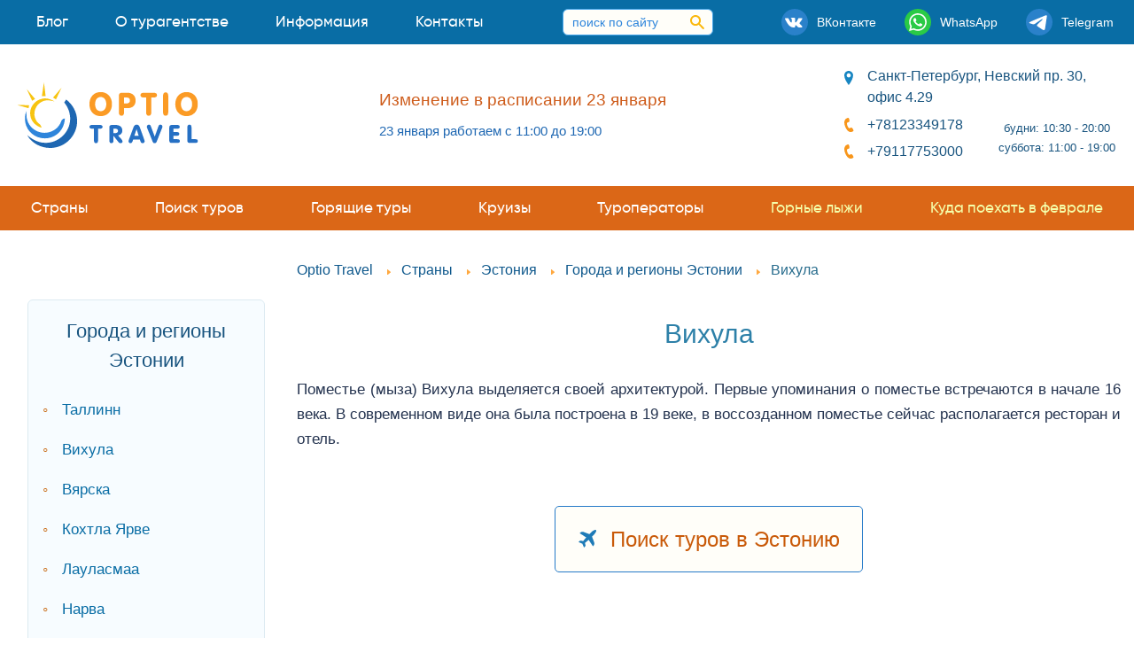

--- FILE ---
content_type: text/html;charset=UTF-8
request_url: https://optio.travel/countries/ee/resorts/vihula
body_size: 16830
content:






<!doctype html>
<html class="no-js" lang="ru">
	<head>
		





<title>Вихула • купить тур из Петербурга в турагентстве Optio Travel</title>
<meta http-equiv="Content-Type" content="text/html; charset=UTF-8">
<meta name="description" itemprop="description" content="Вихула • купить тур на отдых в турагентстве Optio Travel в Петербурге">
<meta name="keywords" itemprop="keywords" content="Вихула">
<meta property="og:title" content="Вихула • купить тур из Петербурга в турагентстве Optio Travel">
<meta property="og:description" content="Вихула • купить тур на отдых в турагентстве Optio Travel в Петербурге">

<meta charset="utf-8" />
<meta property="twitter:card" http-equiv="x-ua-compatible" content="ie=edge" />
<meta name="viewport" content="width=device-width, initial-scale=1.0" id="meta-viewport" />
<link rel="preload" as="style" href="/assets/css/styles.css" />
<link rel="preload" as="font" href="/assets/fonts/gi/regular.woff2" type="font/woff2" crossorigin />
<link rel="preload" as="font" href="/assets/fonts/fsec/regular.woff2" type="font/woff2" crossorigin />
<link rel="preload" as="font" href="/assets/fonts/gi/light.woff2" type="font/woff2" crossorigin />
<link rel="preload" as="font" href="/assets/fonts/gi/medium.woff2" type="font/woff2" crossorigin />
<style>
html {
    box-sizing: border-box;
    font-size: 16px;
}
@media screen and (min-width:1420px) {
    html {
        font-size: 17px;
    }
}
@media screen and (min-width:1640px) {
    html {
        font-size: 18px;
    }
}
@media screen and (min-width:1860px) {
    html {
        font-size: 19px;
    }
}
@media screen and (min-width:2100px) {
    html {
        font-size: 20px;
    }
}
*, ::after, ::before {
    box-sizing: inherit;
}
html, body {
    height: 100%;
}
@font-face {
    font-family: 'gi-regular';
    src: url('/assets/fonts/gi/regular.woff2') format('woff2'),
        url('/assets/fonts/gi/regular.woff') format('woff');
    font-weight: normal;
    font-style: normal;
    font-display: optional;
}
@font-face {
    font-family: 'gi-medium';
    src: url('/assets/fonts/gi/medium.woff2') format('woff2'),
		url('/assets/fonts/fsec/medium.woff2') format('woff2'),
        url('/assets/fonts/gi/medium.woff') format('woff');
    font-weight: normal;
    font-style: normal;
    font-display: optional;
}
html body {
    margin: 0;
    padding: 0;
    background: #fff;
	font-display: optional;
    font-family: "gi-regular",Roboto,"Helvetica Neue","Segoe UI",sans-serif;
    font-weight: 400;
    line-height: 1.66;
    color: #24334f;
    -webkit-font-smoothing: antialiased;
}
.grid-container {
    padding-right: .625rem;
    padding-left: .625rem;
    max-width: 84rem;
    margin-left: auto;
    margin-right: auto;
}
@media print,screen and (min-width:38.75em) {
    .grid-container{
        padding-right: .9375rem;
        padding-left: .9375rem;
    }
}
.grid-x {
    display: flex;
    flex-flow: row wrap;
}
.cell {
    flex: 0 0 auto;
    min-height: 0;
    min-width: 0;
    width: 100%;
}
.hidden {
    height: 0;
    width: 0;
    position: absolute;
    visibility: hidden;
    font-size: 0;
    line-height: 0;
    overflow: hidden;
}
a {
    color: #2a89e0;
    text-decoration: none;
}
.flex-container {
    display: flex;
}
.align-middle {
    align-items: center;
}
.align-justify {
    justify-content: space-between;
}
.main-supheader {
    background-color: #0B73AD;
    color: white;
}
.main-subheader {
    background-color: #C95E15;
    color: white;
}
.main-header {
    background-color: #FFFEF9;
    color: #18547F;
}
#main-logo-cont {
    min-width: 124px;
    display: flex;
    justify-content: center;
    align-items: center;
}
#main-logo {
    flex-grow: 1;
    font-size: 0;
    display: block;
}
iframe[src*="stells"] {
    overflow: auto !important;
}
#stellsPartner2, #stellsPartnerModal, .stellsPartnerModal-window {
    min-width: 480px;
}
</style>

<link rel="stylesheet" href="/assets/css/styles.css" />
<link rel="preload" as="script" href="/assets/js/app.js" />
<link rel="icon" href="/favicon.ico" sizes="32x32" />
<link rel="icon" type="image/svg+xml" href="/favicon.svg" />
<link rel="manifest" href="/webmanifest.json" />
<link rel="mask-icon" href="/safari-pinned-tab.svg" color="#5bbad5" />
<link rel="apple-touch-icon" sizes="180x180" href="/apple-touch-icon.png" />
<meta name="apple-mobile-web-app-title" content="Optio Travel" />
<meta name="application-name" content="Optio Travel" />
<meta name="msapplication-TileColor" content="#2ec1fb" />
<meta name="msapplication-config" content="/browserconfig.xml" />
<meta name="theme-color" content="#096da5" />
<meta name="apple-mobile-web-app-capable" content="yes" />
<meta name="mobile-web-app-capable" content="yes" />
<meta name="format-detection" content="telephone=no" />

<meta property="og:type" content="website" />


    
	   
	

	
		<meta property="og:image" content="https://optio.travel/resources/ite2644d94833c4fe2a7541dccbc3a0737/1bc39669e5e44b9b93ddb737aa684d6f.jpg" />
		<meta property="og:image:height" content="630" />
		<meta property="og:image:width" content="1200" />
	
	




  
<link rel="canonical" href="https://optio.travel/countries/ee/resorts/vihula" />
<meta property="og:url" content="https://optio.travel/countries/ee/resorts/vihula" />
  
  



<script type="application/ld+json">{
    "@context": "http://schema.org",
    "@type": "TravelAgency",
    "name": "Optio Travel",
    "alternateName" : "Оптио Тревэл",
	"foundingDate": "2008-04-22",
	"foundingLocation": "Санкт-Петербург",
    "image": "https://optio.travel/og-image.png",
    "url": "https://optio.travel/",
    "telephone": "+78123349178",
    "priceRange": "50000-5000000 RUB",
    "paymentAccepted":"Cash, Credit Card, Bank transfer",
	"currenciesAccepted": "RUB",
	"areaServed": "Russia",
    "address": {
		"@type": "PostalAddress",
		"postalCode": "191186",
        "streetAddress": "Невский пр 30, оф 4.29",
        "addressLocality": "Санкт-Петербург",
        "addressCountry": "RU"
    },
    "openingHoursSpecification": [{
        "@type": "OpeningHoursSpecification",
        "dayOfWeek": [
            "Monday",
            "Tuesday",
            "Wednesday",
            "Thursday",
            "Friday",
            "Saturday"
        ],
        "opens": "10:30",
        "closes": "20:00"
    },
    {
        "@type": "OpeningHoursSpecification",
        "dayOfWeek": [
            "Saturday"
        ],
        "opens": "11:00",
        "closes": "18:00"
    }],
    "sameAs": [
        "https://vk.com/nevsky30", 
		"https://t.me/optio_travel",
		"https://www.instagram.com/optiotravel/",
		"https://www.youtube.com/channel/UCSYBc94e_ou3d3EUbYctSNQ",
		"https://www.facebook.com/optiotravel.spb"
    ]
}</script>
<script>
    function afterJQ(cb) {
        var waitJQ = function () {
            if (typeof cb !== 'function') {return false}
            if (typeof jQuery !== 'undefined') {return cb()} else {window.setTimeout(waitJQ, 500)}
        }
        window.setTimeout(waitJQ, 500);
    }
</script>
<noscript>
    <style>
        nav.gnav, .flag, .operator {
            opacity: 1;
        }
    </style>
</noscript>
	</head>
	<body>
		




<div class="main-supheader">
<div id="supheader-cont" class="grid-container flex-container align-justify align-middle">
<div class="flex-container menu-bar hide-for-large" data-responsive-toggle="main-menu-cont" data-hide-for="large">
    <div data-toggle="main-menu-cont" id="main-menu-toggler">
        <div class="burger-button-2">
                <span class="burger-button-2__icon">
                    <span class="burger-button-2__stripe"></span>
                    <span class="burger-button-2__stripe"></span>
                    <span class="burger-button-2__stripe"></span>
                    <span class="burger-button-2__stripe"></span>
                </span>
        </div>
        <div class="menu-bar-title">Меню</div>
    </div>
</div>





<div id="main-menu-wrap">
<nav id="main-menu-cont" role="navigation">
<ul id="main-menu" class="menu vertical dropdown large-horizontal" data-responsive-menu="drilldown large-dropdown" data-auto-height="true" data-animate-height="true">




<li class="is-dropdown-submenu-parent opens-right">
<a href="/blog">Блог</a>
  
</li>

		



<li class="is-dropdown-submenu-parent opens-right">
<a href="/about">О турагентстве</a>
  
    <ul class="menu">
	
		
			<li>
				<a href="/about/team">Наша команда</a>
			</li>			
		
			<li>
				<a href="/about/nagradyiotzyvy">Награды и отзывы</a>
			</li>			
		
			<li>
				<a href="/about/nashicennosti">Наши ценности</a>
			</li>			
		
			<li>
				<a href="/about/rekvizity">Наши реквизиты</a>
			</li>			
		
	</ul>
  
</li>

		



<li class="is-dropdown-submenu-parent opens-right">
<a href="/info">Информация</a>
  
    <ul class="menu">
	
		
			<li>
				<a href="/info/tips">На заметку</a>
			</li>			
		
			<li>
				<a href="/info/holidays">Праздники</a>
			</li>			
		
			<li>
				<a href="/info/promo">Акции</a>
			</li>			
		
			<li>
				<a href="/info/leisure">Виды отдыха</a>
			</li>			
		
			<li>
				<a href="/info/insurance">Страхование туристов</a>
			</li>			
		
			<li>
				<a href="/info/payments">Способы оплаты</a>
			</li>			
		
			<li>
				<a href="/info/luchshiecepochkiotelei">Лучшие цепочки отелей</a>
			</li>			
		
			<li>
				<a href="/info/seasons">Куда поехать отдыхать</a>
			</li>			
		
	</ul>
  
</li>

		



<li class="is-dropdown-submenu-parent opens-right">
<a href="/contacts">Контакты</a>
  
</li>

		


</ul>
</nav>
</div>	
<div class="flex-container align-center-middle">
    <form method="post"  autocomplete="off" action="/search.do">
        <div id="sitesearch">
            <input id="sitesearch-input" maxlength="100" autocomplete="off" type="search" name="search_query" placeholder="поиск по сайту">
            <button type="submit" value="search" id="sitesearch-input-button" aria-label="поиск по сайту">
                <svg xmlns="http://www.w3.org/2000/svg" xmlns:xlink="http://www.w3.org/1999/xlink" viewBox="0 0 16 16" width="16" height="16">
                    <use xlink:href="#search-icon-svg-symbol"></use>
                </svg>
            </button>
        </div>
    </form>
</div>
<div id="socials-cont" class="flex-container align-spaced">
    <a class="social" href="https://vk.com/nevsky30" target="_blank" rel="noopener noreferrer" title="Мы в ВКонтакте">
        <span class="s-icon"><svg xmlns="http://www.w3.org/2000/svg" xmlns:xlink="http://www.w3.org/1999/xlink" viewBox="0 0 30 30" height="30" width="30"><use xlink:href="#vk-icon-svg-symbol" /></svg></span>
        <span class="show-for-xlarge">ВКонтакте</span>
    </a>
	<a class="social" href="https://wa.me/79117753000" target="_blank" rel="noopener noreferrer" title="Сообщение в WhatsApp">
        <span class="s-icon"><svg xmlns="http://www.w3.org/2000/svg" xmlns:xlink="http://www.w3.org/1999/xlink" viewBox="0 0 30 30" height="30" width="30"><use xlink:href="#wa-icon-svg-symbol"></use></svg></span>
        <span class="show-for-xlarge">WhatsApp</span>
    </a>
	<a class="social" href="https://t.me/optio_travel" target="_blank" rel="noopener noreferrer" title="Сообщение в Telegram">
        <span class="s-icon"><svg xmlns="http://www.w3.org/2000/svg" xmlns:xlink="http://www.w3.org/1999/xlink" viewBox="0 0 30 30" height="30" width="30"><use xlink:href="#tg-icon-svg-symbol"></use></svg></span>
        <span class="show-for-xlarge">Telegram</span>
    </a>
</div>
</div>
</div>
<header class="main-header">
<div id="main-header-cont" class="grid-container flex-container align-justify align-middle">
<div id="main-logo-cont">
    <a href="/" title="Оптио Тревэл - турагентство в Петербурге" id="main-logo" class="ratio">
		 <div class="abs-box"><svg xmlns="http://www.w3.org/2000/svg" xmlns:xlink="http://www.w3.org/1999/xlink" viewBox="0 0 400 146.641" height="100%" width="100%"><use xlink:href="#logo-main-svg-symbol" /></svg></div>
    
    </a>
</div>






<aside class="header-text-mask" id="main-header-text">
  <div id="main-header-text-wrap" class="orbit">
      <div class="orbit-container">
        
        
        <div class="orbit-slide">
            <div class="main-header-text-slide">
            <a href="/contacts#title">
                <div>
                    <h5 class="orange-color">Изменение в расписании 23 января</h5>
                    23 января работаем с 11:00 до 19:00
                </div>
                </a>
            </div>
        </div>
        
        <div class="orbit-slide">
            <div class="main-header-text-slide">
            <a href="/blog/china_arrival_card">
                <div>
                    <h5 class="orange-color">Инструкция по заполнению карты прибытия в Китай</h5>
                    Пошаговая инструкция как заполнить въездную карту для поездки в Китай и получения QR-кода
                </div>
                </a>
            </div>
        </div>
        
        <div class="orbit-slide">
            <div class="main-header-text-slide">
            <a href="/countries/cn/resorts/hainan?ts_dosearch=1&s_form_mode=0&s_nights_from=6&s_nights_to=14&s_rating=5&s_regular=1&s_adults=2&s_stars=4&s_flyfrom=5&s_country=13&s_region_to=2394&s_currency=0">
                <div>
                    <h5 class="orange-color">Ялуньвань - пляжный отдых на Хайнане</h5>
                    Ялуньвань - лучший пляжный отдых на Хайнане с вылетом из Петербурга
                </div>
                </a>
            </div>
        </div>
        
        <div class="orbit-slide">
            <div class="main-header-text-slide">
            <a href="/blog/thailand_ariival_card">
                <div>
                    <h5 class="orange-color">Инструкция по заполнению карты прибытия в Таиланд</h5>
                    Как заполнить форму электронной анкеты карты прибытия перед поездкой в Таиланд
                </div>
                </a>
            </div>
        </div>
        
        <div class="orbit-slide">
            <div class="main-header-text-slide">
            <a href="/blog/china_payment_methods">
                <div>
                    <h5 class="orange-color">Руководство по платежам в Китае для туристов из России</h5>
                    Все способы оплаты товаров и услуг российскими туристами в нашем путеводителе по платежам в Китае
                </div>
                </a>
            </div>
        </div>
        
        <div class="orbit-slide">
            <div class="main-header-text-slide">
            <a href="/countries/th/resorts/phuket/luchshieoteliphuketapocene_kachestvu">
                <div>
                    <h5 class="orange-color">Лучшие отели Пхукета</h5>
                    Предлагаем список лучших отелей Пхукета
                </div>
                </a>
            </div>
        </div>
        
        
        </div>
    </div>
</aside>
<address id="main-header-address">
    <div class="address-location"><span>Санкт-Петербург, Невский&nbsp;пр.&nbsp;30, офис&nbsp;4.29</span></div>
    <div class="flex-container">
        <div class="address-phones">
            <div class="address-phone"><a href="tel:+78123349178">+78123349178</a></div>
            <div class="address-phone"><a href="tel:+79117753000">+79117753000</a></div>
        </div>
        <small class="address-right align-center-middle">
			будни: 10:30 - 20:00<br />
			суббота: 11:00 - 19:00<br />
		</small>
    </div>
    <div id="address-map" style="display: none">
        <div id="address-map-holder" class="map-holder"></div>
    </div>
</address>
</div>
</header>
<div class="main-subheader">
<div class="grid-container" id="g-nav">





<nav class="gnav">
    <ul class="links">
    <li><a class="all-countries" href="/countries" data-lc-href="/world_modal">Страны</a></li>
	
		
			<li><a  href="/search_tour">Поиск туров</a></li>		
		
			<li><a  href="/hot_tours">Горящие туры</a></li>		
		
			<li><a  href="/cruises">Круизы</a></li>		
		
			<li><a  href="/operators">Туроператоры</a></li>		
		
	
	
		
			<li><a  href="/ski" class="submenu-special">Горные лыжи</a></li>		
		
			<li><a  href="/info/seasons/kudapoehatvfevrale" class="submenu-special">Куда поехать в феврале</a></li>		
		
	
    </ul>
    <div class="gnav-icon hidden" data-tooltip title="ещё"><svg xmlns="http://www.w3.org/2000/svg" xmlns:xlink="http://www.w3.org/1999/xlink" viewBox="0 0 16 16" width="16" height="16"><use xlink:href="#menu-icon-svg-symbol"></use></svg></div>
    <ul class='hidden-links hidden'></ul>
</nav>
</div>
</div>
		<div id="main-wrap" class="grid-container">
			<div class="flex-container">
				<aside id="aside-left" class="off-canvas in-canvas-for-large position-left" data-off-canvas>
					<div id="aside-sticky">
						<div class="hide-for-large margin-bottom-small flex align-right">
							<a class="close-link" data-close>закрыть <span aria-hidden="true">&times;</span></a>
						</div>
						





		
		<nav class="margin-v-small">
			
				
			
				
			
		</nav>
	







		
		<section class="aside-blue-block margin-v-medium">
		<h3 class="text-center">Города и регионы Эстонии</h3>
		
		
			
				
					<ul class="nav-list">
					
						<li>
							<a href="/countries/ee/resorts/tallinn">Таллинн</a>
						</li>	
					
						<li>
							<a href="/countries/ee/resorts/vihula">Вихула</a>
						</li>	
					
						<li>
							<a href="/countries/ee/resorts/vyarska">Вярска</a>
						</li>	
					
						<li>
							<a href="/countries/ee/resorts/kohtlayarve">Кохтла Ярве</a>
						</li>	
					
						<li>
							<a href="/countries/ee/resorts/laulasmaa">Лауласмаа</a>
						</li>	
					
						<li>
							<a href="/countries/ee/resorts/narva">Нарва</a>
						</li>	
					
						<li>
							<a href="/countries/ee/resorts/narva_iyaesuu">Нарва-Йыэсуу</a>
						</li>	
					
						<li>
							<a href="/countries/ee/resorts/pyarnu">Пярну</a>
						</li>	
					
						<li>
							<a href="/countries/ee/resorts/rakvere">Раквере</a>
						</li>	
					
						<li>
							<a href="/countries/ee/resorts/ostrovsaaremaa">Остров Сааремаа</a>
						</li>	
					
						<li>
							<a href="/countries/ee/resorts/tartu">Тарту</a>
						</li>	
					
						<li>
							<a href="/countries/ee/resorts/toila">Тойла</a>
						</li>	
					
						<li>
							<a href="/countries/ee/resorts/haapsalu">Хаапсалу</a>
						</li>	
					
					</ul>
				
			
				
			
		
		</section>
	






<section class="aside-block margin-v-medium">

    <h3 class="aside-header text-center">Популярные туры из СПб</h3>
    <nav>
        <ul class="countries-list">
		
            <li>
                <a class="country" href="/countries/tr">
                    <div class="flag"><svg><use href="/assets/img/world-flags-sprite.svg#flag-tr"></svg></div>
                    Туры в Турцию
                </a>
            </li>
		
            <li>
                <a class="country" href="/countries/eg">
                    <div class="flag"><svg><use href="/assets/img/world-flags-sprite.svg#flag-eg"></svg></div>
                    Туры в Египет
                </a>
            </li>
		
            <li>
                <a class="country" href="/countries/th">
                    <div class="flag"><svg><use href="/assets/img/world-flags-sprite.svg#flag-th"></svg></div>
                    Туры в Таиланд
                </a>
            </li>
		
            <li>
                <a class="country" href="/countries/ae">
                    <div class="flag"><svg><use href="/assets/img/world-flags-sprite.svg#flag-ae"></svg></div>
                    Туры в ОАЭ
                </a>
            </li>
		
            <li>
                <a class="country" href="/countries/cn">
                    <div class="flag"><svg><use href="/assets/img/world-flags-sprite.svg#flag-cn"></svg></div>
                    Туры в Китай
                </a>
            </li>
		
            <li>
                <a class="country" href="/countries/tn">
                    <div class="flag"><svg><use href="/assets/img/world-flags-sprite.svg#flag-tn"></svg></div>
                    Туры в Тунис
                </a>
            </li>
		
            <li>
                <a class="country" href="/countries/mv">
                    <div class="flag"><svg><use href="/assets/img/world-flags-sprite.svg#flag-mv"></svg></div>
                    Туры на Мальдивы
                </a>
            </li>
		
            <li>
                <a class="country" href="/countries/sc">
                    <div class="flag"><svg><use href="/assets/img/world-flags-sprite.svg#flag-sc"></svg></div>
                    Туры на Сейшелы
                </a>
            </li>
		
            <li>
                <a class="country" href="/countries/lk">
                    <div class="flag"><svg><use href="/assets/img/world-flags-sprite.svg#flag-lk"></svg></div>
                    Туры на Шри-Ланку
                </a>
            </li>
		
            <li>
                <a class="country" href="/countries/cu">
                    <div class="flag"><svg><use href="/assets/img/world-flags-sprite.svg#flag-cu"></svg></div>
                    Туры на Кубу
                </a>
            </li>
		
            <li>
                <a class="country" href="/countries/id">
                    <div class="flag"><svg><use href="/assets/img/world-flags-sprite.svg#flag-id"></svg></div>
                    Туры в Индонезию
                </a>
            </li>
		
            <li>
                <a class="country" href="/countries/vn">
                    <div class="flag"><svg><use href="/assets/img/world-flags-sprite.svg#flag-vn"></svg></div>
                    Туры во Вьетнам
                </a>
            </li>
		
            <li>
                <a class="country" href="/countries/ru">
                    <div class="flag"><svg><use href="/assets/img/world-flags-sprite.svg#flag-ru"></svg></div>
                    Туры по России
                </a>
            </li>
		
		</ul>
	</nav>
<div id="all-countries"><span data-lc-href="/world_modal">все страны</span></div>

</section>




<!-- Меню из коллекции Типы отдыха на #f7fcff фоне -->
<section class="aside-blue-block margin-v-medium">

	<ul class="nav-list">
			
		
			<li>
                <a href="/info/leisure/otdyhsdetmi">
                    Отдых с детьми
                </a>
            </li>
		
			<li>
                <a href="/info/leisure/wedding_tours">
                    Свадебные туры
                </a>
            </li>
		
			<li>
                <a href="/info/leisure/health_tours">
                    Оздоровительный отдых
                </a>
            </li>
		
			<li>
                <a href="/info/leisure/individualnyeturydlyavip">
                    Индивидуальные туры
                </a>
            </li>
		
			<li>
                <a href="/info/leisure/surfing_tours">
                    Серфинг туры
                </a>
            </li>
		
			<li>
                <a href="/cruises">
                    Круизы
                </a>
            </li>
		
			<li>
                <a href="/ski">
                    Горные лыжи
                </a>
            </li>
		
			<li>
                <a href="/info/leisure/detskielagerya">
                    Детские лагеря
                </a>
            </li>
		
			<li>
                <a href="/info/leisure/aekskursionnyetury">
                    Экскурсионные туры
                </a>
            </li>
		

</section>
					</div>
				</aside>
				<main id="main">
					




<nav class="margin-bottom-medium">
<ul itemscope="" itemtype="http://schema.org/BreadcrumbList" class="breadcrumbs">
	<li itemscope="" itemprop="itemListElement" itemtype="http://schema.org/ListItem">
		<a href="/" itemprop="item" title="Агентство на Невском 30 СПб"><span itemprop="name">Optio Travel</span></a><meta itemprop="position" content="1">
	</li>

	<li itemscope="" itemprop="itemListElement" itemtype="http://schema.org/ListItem">
		<a href="/countries" itemprop="item" title="На страницу Страны"><span itemprop="name">Страны</span></a><meta itemprop="position" content="2" />
		
	</li>

	<li itemscope="" itemprop="itemListElement" itemtype="http://schema.org/ListItem">
		<a href="/countries/ee" itemprop="item" title="На страницу Эстония"><span itemprop="name">Эстония</span></a><meta itemprop="position" content="3" />
		
	</li>

	<li itemscope="" itemprop="itemListElement" itemtype="http://schema.org/ListItem">
		<a href="/countries/ee/resorts" itemprop="item" title="На страницу Города и  регионы Эстонии"><span itemprop="name">Города и  регионы Эстонии</span></a><meta itemprop="position" content="4" />
		
	</li>

	<li itemscope="" itemprop="itemListElement" itemtype="http://schema.org/ListItem">
		
		<span title="Вихула" itemprop="name">Вихула</span><meta itemprop="position" content="5" />
	</li>
</ul>
</nav>
					<article class="margin-v-small">
					





	<h1 class="text-center" id="title">Вихула</h1>	







	













    







	
			<p>Поместье (мыза) Вихула выделяется своей архитектурой. Первые упоминания о поместье встречаются в начале 16 века. В современном виде она была построена в 19 веке, в воссозданном поместье сейчас располагается ресторан и отель.</p>
	






		







	
		
				<div class="disclose-block margin-v-large">
					<div class="text-center">
						<button id="searchtv" class="disclose-button inline-icon airplane-icon">Поиск туров в Эстонию</button>
					</div>
					<div class="disclose-code preloader-sun margin-v-medium" data-code="%3Cdiv%20class%3D%22tv-search-form%22%20tv-type%3D%222%22%20tv-departure%3D%225%22%20tv-theme%3D%22theme2%22%20tv-country%3D%2269%22%20tv-resultinwindow%3D%220%22%20tv-width%3D%22auto%22%20tv-resultwidth%3D%22auto%22%3E%3C%2Fdiv%3E%0A%3Cscript%20src%3D%22https%3A%2F%2Ftourvisor.ru%2Fmodule%2Finit.js%22%3E%3C%2Fscript%3E%0A%3Cscript%3Eif(window.TV%20%26%26%20window.TV.loadModules)%20%7BTV.loadModules()%7D%3C%2Fscript%3E"></div>
				</div>
		
	








	







	














<div class="grid-x align-center gallery margin-v-medium">

</div>







	

















	
		<a href="tel:+79117753000" class="h2 text-center" >Если не нашли нужный тур, подберем индивидуальный. Звоните! +7 (911) 775 3000</a>
	







    
		
		
		
	






	


<h3 class="text-center"><a href="/countries/ee/resorts">Смотрите также в Города и  регионы Эстонии</h3>
<nav class="margin-v-small">
	
	<ul class="col-list">
	
		<li>
		
            
            
                <a href="/countries/ee/resorts/tallinn">Таллинн</a>
            
        
		</li>
	
		<li>
		
            
                <a class="active" href="/countries/ee/resorts/vihula">Вихула</a>
            
            
        
		</li>
	
		<li>
		
            
            
                <a href="/countries/ee/resorts/vyarska">Вярска</a>
            
        
		</li>
	
		<li>
		
            
            
                <a href="/countries/ee/resorts/kohtlayarve">Кохтла Ярве</a>
            
        
		</li>
	
		<li>
		
            
            
                <a href="/countries/ee/resorts/laulasmaa">Лауласмаа</a>
            
        
		</li>
	
		<li>
		
            
            
                <a href="/countries/ee/resorts/narva">Нарва</a>
            
        
		</li>
	
		<li>
		
            
            
                <a href="/countries/ee/resorts/narva_iyaesuu">Нарва-Йыэсуу</a>
            
        
		</li>
	
		<li>
		
            
            
                <a href="/countries/ee/resorts/pyarnu">Пярну</a>
            
        
		</li>
	
		<li>
		
            
            
                <a href="/countries/ee/resorts/rakvere">Раквере</a>
            
        
		</li>
	
		<li>
		
            
            
                <a href="/countries/ee/resorts/ostrovsaaremaa">Остров Сааремаа</a>
            
        
		</li>
	
		<li>
		
            
            
                <a href="/countries/ee/resorts/tartu">Тарту</a>
            
        
		</li>
	
		<li>
		
            
            
                <a href="/countries/ee/resorts/toila">Тойла</a>
            
        
		</li>
	
		<li>
		
            
            
                <a href="/countries/ee/resorts/haapsalu">Хаапсалу</a>
            
        
		</li>
	
	</ul>
	
</nav>



<script type="application/ld+json">
{
  "@context": "https://schema.org/",
  "@type": "Product",
  "category": "Tours",
  "name": "Туры в регион Вихула",
  "description": "Поместье (мыза) Вихула выделяется своей архитектурой. Первые упоминания о поместье встречаются в начале 16 века. В современном виде она была построена в 19 веке, в воссозданном поместье сейчас располагается ресторан и отель.",
  "url": "https://optio.travel/countries/ee/resorts/vihula",
  "image": "https://optio.travel/resources/it72280833998f4b53bbe1c71c313304eb/a563b90cda214896b9e5800ccd59b726.jpg",
  "sku": "964",
  "mpn": "09642",
  "offers": {
	"@type": "AggregateOffer",
    "lowPrice": "28000",
	"highPrice": "190000",
    "priceCurrency": "RUB",
    "availability": "https://schema.org/InStock",
	"offerCount": "8"
	},
  "brand": {
        "@type": "Brand",
        "name": "TUI, TEZ TOUR, PAC Group"
	},
	"review": {
        "@type": "Review",
        "reviewRating": {
          "@type": "Rating",
          "ratingValue": "4",
          "bestRating": "5"
        },
        "author": {
          "@type": "Person",
          "name": "Валерия Розенталь"
        }
      },
  "aggregateRating": {
        "@type": "AggregateRating",
        "ratingValue": "4.6",
		"reviewCount": "8"
	}
}
</script>

					</article>
					
				</main>
			</div>
			

<script type="application/ld+json">
  {
  "@context": "https://schema.org",
  "@graph":
    [
		
			{
				"@context": "https://schema.org",
				"@type":"SiteNavigationElement",
				"@id":"/about",
				"name": "О турагентстве Оптио Тревэл Санкт-Петербург",
				"url": "https://optio.travel/about"
			},
		
			{
				"@context": "https://schema.org",
				"@type":"SiteNavigationElement",
				"@id":"/operators",
				"name": "Туроператоры Оптио Тревэл Санкт-Петербург",
				"url": "https://optio.travel/operators"
			},
		
			{
				"@context": "https://schema.org",
				"@type":"SiteNavigationElement",
				"@id":"/blog",
				"name": "Блог Оптио Тревэл Санкт-Петербург",
				"url": "https://optio.travel/blog"
			},
		
			{
				"@context": "https://schema.org",
				"@type":"SiteNavigationElement",
				"@id":"/ski",
				"name": "Горные лыжи Оптио Тревэл Санкт-Петербург",
				"url": "https://optio.travel/ski"
			},
		
			{
				"@context": "https://schema.org",
				"@type":"SiteNavigationElement",
				"@id":"/cruises",
				"name": "Круизы Оптио Тревэл Санкт-Петербург",
				"url": "https://optio.travel/cruises"
			},
		
		
			
				

					  {
						"@context": "https://schema.org",
						"@type":"SiteNavigationElement",
						"@id":"/countries/abkhazia",
						"name": "туры в страну Абхазия из СПб",
						"url": "https://optio.travel/countries/abkhazia"
					  },
				
				
			
				

					  {
						"@context": "https://schema.org",
						"@type":"SiteNavigationElement",
						"@id":"/countries/au",
						"name": "туры в страну Австралия из СПб",
						"url": "https://optio.travel/countries/au"
					  },
				
				
			
				

					  {
						"@context": "https://schema.org",
						"@type":"SiteNavigationElement",
						"@id":"/countries/at",
						"name": "туры в страну Австрия из СПб",
						"url": "https://optio.travel/countries/at"
					  },
				
				
			
				

					  {
						"@context": "https://schema.org",
						"@type":"SiteNavigationElement",
						"@id":"/countries/az",
						"name": "туры в страну Азербайджан из СПб",
						"url": "https://optio.travel/countries/az"
					  },
				
				
			
				

					  {
						"@context": "https://schema.org",
						"@type":"SiteNavigationElement",
						"@id":"/countries/al",
						"name": "туры в страну Албания из СПб",
						"url": "https://optio.travel/countries/al"
					  },
				
				
			
				

					  {
						"@context": "https://schema.org",
						"@type":"SiteNavigationElement",
						"@id":"/countries/ad",
						"name": "туры в страну Андорра из СПб",
						"url": "https://optio.travel/countries/ad"
					  },
				
				
			
				

					  {
						"@context": "https://schema.org",
						"@type":"SiteNavigationElement",
						"@id":"/countries/ar",
						"name": "туры в страну Аргентина из СПб",
						"url": "https://optio.travel/countries/ar"
					  },
				
				
			
				

					  {
						"@context": "https://schema.org",
						"@type":"SiteNavigationElement",
						"@id":"/countries/am",
						"name": "туры в страну Армения из СПб",
						"url": "https://optio.travel/countries/am"
					  },
				
				
			
				

					  {
						"@context": "https://schema.org",
						"@type":"SiteNavigationElement",
						"@id":"/countries/bh",
						"name": "туры в страну Бахрейн из СПб",
						"url": "https://optio.travel/countries/bh"
					  },
				
				
			
				

					  {
						"@context": "https://schema.org",
						"@type":"SiteNavigationElement",
						"@id":"/countries/by",
						"name": "туры в страну Беларусь из СПб",
						"url": "https://optio.travel/countries/by"
					  },
				
				
			
				

					  {
						"@context": "https://schema.org",
						"@type":"SiteNavigationElement",
						"@id":"/countries/belgiya",
						"name": "туры в страну Бельгия из СПб",
						"url": "https://optio.travel/countries/belgiya"
					  },
				
				
			
				

					  {
						"@context": "https://schema.org",
						"@type":"SiteNavigationElement",
						"@id":"/countries/bolgariya",
						"name": "туры в страну Болгария из СПб",
						"url": "https://optio.travel/countries/bolgariya"
					  },
				
				
			
				

					  {
						"@context": "https://schema.org",
						"@type":"SiteNavigationElement",
						"@id":"/countries/bo",
						"name": "туры в страну Боливия из СПб",
						"url": "https://optio.travel/countries/bo"
					  },
				
				
			
				

					  {
						"@context": "https://schema.org",
						"@type":"SiteNavigationElement",
						"@id":"/countries/bw",
						"name": "туры в страну Ботсвана из СПб",
						"url": "https://optio.travel/countries/bw"
					  },
				
				
			
				

					  {
						"@context": "https://schema.org",
						"@type":"SiteNavigationElement",
						"@id":"/countries/br",
						"name": "туры в страну Бразилия из СПб",
						"url": "https://optio.travel/countries/br"
					  },
				
				
			
				

					  {
						"@context": "https://schema.org",
						"@type":"SiteNavigationElement",
						"@id":"/countries/gb",
						"name": "туры в страну Великобритания из СПб",
						"url": "https://optio.travel/countries/gb"
					  },
				
				
			
				

					  {
						"@context": "https://schema.org",
						"@type":"SiteNavigationElement",
						"@id":"/countries/hu",
						"name": "туры в страну Венгрия из СПб",
						"url": "https://optio.travel/countries/hu"
					  },
				
				
			
				

					  {
						"@context": "https://schema.org",
						"@type":"SiteNavigationElement",
						"@id":"/countries/ve",
						"name": "туры в страну Венесуэла из СПб",
						"url": "https://optio.travel/countries/ve"
					  },
				
				
			
				

					  {
						"@context": "https://schema.org",
						"@type":"SiteNavigationElement",
						"@id":"/countries/vn",
						"name": "туры в страну Вьетнам из СПб",
						"url": "https://optio.travel/countries/vn"
					  },
				
				
			
				

					  {
						"@context": "https://schema.org",
						"@type":"SiteNavigationElement",
						"@id":"/countries/germaniya",
						"name": "туры в страну Германия из СПб",
						"url": "https://optio.travel/countries/germaniya"
					  },
				
				
			
				

					  {
						"@context": "https://schema.org",
						"@type":"SiteNavigationElement",
						"@id":"/countries/gr",
						"name": "туры в страну Греция из СПб",
						"url": "https://optio.travel/countries/gr"
					  },
				
				
			
				

					  {
						"@context": "https://schema.org",
						"@type":"SiteNavigationElement",
						"@id":"/countries/ge",
						"name": "туры в страну Грузия из СПб",
						"url": "https://optio.travel/countries/ge"
					  },
				
				
			
				

					  {
						"@context": "https://schema.org",
						"@type":"SiteNavigationElement",
						"@id":"/countries/dk",
						"name": "туры в страну Дания из СПб",
						"url": "https://optio.travel/countries/dk"
					  },
				
				
			
				

					  {
						"@context": "https://schema.org",
						"@type":"SiteNavigationElement",
						"@id":"/countries/do",
						"name": "туры в страну Доминикана из СПб",
						"url": "https://optio.travel/countries/do"
					  },
				
				
			
				

					  {
						"@context": "https://schema.org",
						"@type":"SiteNavigationElement",
						"@id":"/countries/eg",
						"name": "туры в страну Египет из СПб",
						"url": "https://optio.travel/countries/eg"
					  },
				
				
			
				

					  {
						"@context": "https://schema.org",
						"@type":"SiteNavigationElement",
						"@id":"/countries/il",
						"name": "туры в страну Израиль из СПб",
						"url": "https://optio.travel/countries/il"
					  },
				
				
			
				

					  {
						"@context": "https://schema.org",
						"@type":"SiteNavigationElement",
						"@id":"/countries/in",
						"name": "туры в страну Индия из СПб",
						"url": "https://optio.travel/countries/in"
					  },
				
				
			
				

					  {
						"@context": "https://schema.org",
						"@type":"SiteNavigationElement",
						"@id":"/countries/id",
						"name": "туры в страну Индонезия из СПб",
						"url": "https://optio.travel/countries/id"
					  },
				
				
			
				

					  {
						"@context": "https://schema.org",
						"@type":"SiteNavigationElement",
						"@id":"/countries/io",
						"name": "туры в страну Иордания из СПб",
						"url": "https://optio.travel/countries/io"
					  },
				
				
			
				

					  {
						"@context": "https://schema.org",
						"@type":"SiteNavigationElement",
						"@id":"/countries/iran",
						"name": "туры в страну Иран из СПб",
						"url": "https://optio.travel/countries/iran"
					  },
				
				
			
				

					  {
						"@context": "https://schema.org",
						"@type":"SiteNavigationElement",
						"@id":"/countries/ie",
						"name": "туры в страну Ирландия из СПб",
						"url": "https://optio.travel/countries/ie"
					  },
				
				
			
				

					  {
						"@context": "https://schema.org",
						"@type":"SiteNavigationElement",
						"@id":"/countries/is",
						"name": "туры в страну Исландия из СПб",
						"url": "https://optio.travel/countries/is"
					  },
				
				
			
				

					  {
						"@context": "https://schema.org",
						"@type":"SiteNavigationElement",
						"@id":"/countries/es",
						"name": "туры в страну Испания из СПб",
						"url": "https://optio.travel/countries/es"
					  },
				
				
			
				

					  {
						"@context": "https://schema.org",
						"@type":"SiteNavigationElement",
						"@id":"/countries/it",
						"name": "туры в страну Италия из СПб",
						"url": "https://optio.travel/countries/it"
					  },
				
				
			
				

					  {
						"@context": "https://schema.org",
						"@type":"SiteNavigationElement",
						"@id":"/countries/cv",
						"name": "туры в страну Кабо-Верде из СПб",
						"url": "https://optio.travel/countries/cv"
					  },
				
				
			
				

					  {
						"@context": "https://schema.org",
						"@type":"SiteNavigationElement",
						"@id":"/countries/kz",
						"name": "туры в страну Казахстан из СПб",
						"url": "https://optio.travel/countries/kz"
					  },
				
				
			
				

					  {
						"@context": "https://schema.org",
						"@type":"SiteNavigationElement",
						"@id":"/countries/kh",
						"name": "туры в страну Камбоджа из СПб",
						"url": "https://optio.travel/countries/kh"
					  },
				
				
			
				

					  {
						"@context": "https://schema.org",
						"@type":"SiteNavigationElement",
						"@id":"/countries/qa",
						"name": "туры в страну Катар из СПб",
						"url": "https://optio.travel/countries/qa"
					  },
				
				
			
				

					  {
						"@context": "https://schema.org",
						"@type":"SiteNavigationElement",
						"@id":"/countries/ke",
						"name": "туры в страну Кения из СПб",
						"url": "https://optio.travel/countries/ke"
					  },
				
				
			
				

					  {
						"@context": "https://schema.org",
						"@type":"SiteNavigationElement",
						"@id":"/countries/cy",
						"name": "туры в страну Кипр из СПб",
						"url": "https://optio.travel/countries/cy"
					  },
				
				
			
				

					  {
						"@context": "https://schema.org",
						"@type":"SiteNavigationElement",
						"@id":"/countries/kg",
						"name": "туры в страну Киргизия из СПб",
						"url": "https://optio.travel/countries/kg"
					  },
				
				
			
				

					  {
						"@context": "https://schema.org",
						"@type":"SiteNavigationElement",
						"@id":"/countries/cn",
						"name": "туры в страну Китай из СПб",
						"url": "https://optio.travel/countries/cn"
					  },
				
				
			
				

					  {
						"@context": "https://schema.org",
						"@type":"SiteNavigationElement",
						"@id":"/countries/cu",
						"name": "туры в страну Куба из СПб",
						"url": "https://optio.travel/countries/cu"
					  },
				
				
			
				

					  {
						"@context": "https://schema.org",
						"@type":"SiteNavigationElement",
						"@id":"/countries/laos",
						"name": "туры в страну Лаос из СПб",
						"url": "https://optio.travel/countries/laos"
					  },
				
				
			
				

					  {
						"@context": "https://schema.org",
						"@type":"SiteNavigationElement",
						"@id":"/countries/lv",
						"name": "туры в страну Латвия из СПб",
						"url": "https://optio.travel/countries/lv"
					  },
				
				
			
				

					  {
						"@context": "https://schema.org",
						"@type":"SiteNavigationElement",
						"@id":"/countries/lt",
						"name": "туры в страну Литва из СПб",
						"url": "https://optio.travel/countries/lt"
					  },
				
				
			
				

					  {
						"@context": "https://schema.org",
						"@type":"SiteNavigationElement",
						"@id":"/countries/mu",
						"name": "туры в страну Маврикий из СПб",
						"url": "https://optio.travel/countries/mu"
					  },
				
				
			
				

					  {
						"@context": "https://schema.org",
						"@type":"SiteNavigationElement",
						"@id":"/countries/mg",
						"name": "туры в страну Мадагаскар из СПб",
						"url": "https://optio.travel/countries/mg"
					  },
				
				
			
				

					  {
						"@context": "https://schema.org",
						"@type":"SiteNavigationElement",
						"@id":"/countries/my",
						"name": "туры в страну Малайзия из СПб",
						"url": "https://optio.travel/countries/my"
					  },
				
				
			
				

					  {
						"@context": "https://schema.org",
						"@type":"SiteNavigationElement",
						"@id":"/countries/mv",
						"name": "туры в страну Мальдивы из СПб",
						"url": "https://optio.travel/countries/mv"
					  },
				
				
			
				

					  {
						"@context": "https://schema.org",
						"@type":"SiteNavigationElement",
						"@id":"/countries/mt",
						"name": "туры в страну Мальта из СПб",
						"url": "https://optio.travel/countries/mt"
					  },
				
				
			
				

					  {
						"@context": "https://schema.org",
						"@type":"SiteNavigationElement",
						"@id":"/countries/ma",
						"name": "туры в страну Марокко из СПб",
						"url": "https://optio.travel/countries/ma"
					  },
				
				
			
				

					  {
						"@context": "https://schema.org",
						"@type":"SiteNavigationElement",
						"@id":"/countries/mx",
						"name": "туры в страну Мексика из СПб",
						"url": "https://optio.travel/countries/mx"
					  },
				
				
			
				

					  {
						"@context": "https://schema.org",
						"@type":"SiteNavigationElement",
						"@id":"/countries/mm",
						"name": "туры в страну Мьянма (Бирма) из СПб",
						"url": "https://optio.travel/countries/mm"
					  },
				
				
			
				

					  {
						"@context": "https://schema.org",
						"@type":"SiteNavigationElement",
						"@id":"/countries/np",
						"name": "туры в страну Непал из СПб",
						"url": "https://optio.travel/countries/np"
					  },
				
				
			
				

					  {
						"@context": "https://schema.org",
						"@type":"SiteNavigationElement",
						"@id":"/countries/nl",
						"name": "туры в страну Нидерланды из СПб",
						"url": "https://optio.travel/countries/nl"
					  },
				
				
			
				

					  {
						"@context": "https://schema.org",
						"@type":"SiteNavigationElement",
						"@id":"/countries/no",
						"name": "туры в страну Норвегия из СПб",
						"url": "https://optio.travel/countries/no"
					  },
				
				
			
				

					  {
						"@context": "https://schema.org",
						"@type":"SiteNavigationElement",
						"@id":"/countries/ae",
						"name": "туры в страну ОАЭ из СПб",
						"url": "https://optio.travel/countries/ae"
					  },
				
				
			
				

					  {
						"@context": "https://schema.org",
						"@type":"SiteNavigationElement",
						"@id":"/countries/om",
						"name": "туры в страну Оман из СПб",
						"url": "https://optio.travel/countries/om"
					  },
				
				
			
				

					  {
						"@context": "https://schema.org",
						"@type":"SiteNavigationElement",
						"@id":"/countries/pe",
						"name": "туры в страну Перу из СПб",
						"url": "https://optio.travel/countries/pe"
					  },
				
				
			
				

					  {
						"@context": "https://schema.org",
						"@type":"SiteNavigationElement",
						"@id":"/countries/pt",
						"name": "туры в страну Португалия из СПб",
						"url": "https://optio.travel/countries/pt"
					  },
				
				
			
				

					  {
						"@context": "https://schema.org",
						"@type":"SiteNavigationElement",
						"@id":"/countries/ru",
						"name": "туры в страну Россия из СПб",
						"url": "https://optio.travel/countries/ru"
					  },
				
				
			
				

					  {
						"@context": "https://schema.org",
						"@type":"SiteNavigationElement",
						"@id":"/countries/sa",
						"name": "туры в страну Саудовская Аравия из СПб",
						"url": "https://optio.travel/countries/sa"
					  },
				
				
			
				

					  {
						"@context": "https://schema.org",
						"@type":"SiteNavigationElement",
						"@id":"/countries/sc",
						"name": "туры в страну Сейшелы из СПб",
						"url": "https://optio.travel/countries/sc"
					  },
				
				
			
				

					  {
						"@context": "https://schema.org",
						"@type":"SiteNavigationElement",
						"@id":"/countries/rs",
						"name": "туры в страну Сербия из СПб",
						"url": "https://optio.travel/countries/rs"
					  },
				
				
			
				

					  {
						"@context": "https://schema.org",
						"@type":"SiteNavigationElement",
						"@id":"/countries/singapur",
						"name": "туры в страну Сингапур из СПб",
						"url": "https://optio.travel/countries/singapur"
					  },
				
				
			
				

					  {
						"@context": "https://schema.org",
						"@type":"SiteNavigationElement",
						"@id":"/countries/sk",
						"name": "туры в страну Словакия из СПб",
						"url": "https://optio.travel/countries/sk"
					  },
				
				
			
				

					  {
						"@context": "https://schema.org",
						"@type":"SiteNavigationElement",
						"@id":"/countries/si",
						"name": "туры в страну Словения из СПб",
						"url": "https://optio.travel/countries/si"
					  },
				
				
			
				

					  {
						"@context": "https://schema.org",
						"@type":"SiteNavigationElement",
						"@id":"/countries/us",
						"name": "туры в страну США из СПб",
						"url": "https://optio.travel/countries/us"
					  },
				
				
			
				

					  {
						"@context": "https://schema.org",
						"@type":"SiteNavigationElement",
						"@id":"/countries/th",
						"name": "туры в страну Таиланд из СПб",
						"url": "https://optio.travel/countries/th"
					  },
				
				
			
				

					  {
						"@context": "https://schema.org",
						"@type":"SiteNavigationElement",
						"@id":"/countries/tz",
						"name": "туры в страну Танзания из СПб",
						"url": "https://optio.travel/countries/tz"
					  },
				
				
			
				

					  {
						"@context": "https://schema.org",
						"@type":"SiteNavigationElement",
						"@id":"/countries/tn",
						"name": "туры в страну Тунис из СПб",
						"url": "https://optio.travel/countries/tn"
					  },
				
				
			
				

					  {
						"@context": "https://schema.org",
						"@type":"SiteNavigationElement",
						"@id":"/countries/tr",
						"name": "туры в страну Турция из СПб",
						"url": "https://optio.travel/countries/tr"
					  },
				
				
			
				

					  {
						"@context": "https://schema.org",
						"@type":"SiteNavigationElement",
						"@id":"/countries/uz",
						"name": "туры в страну Узбекистан из СПб",
						"url": "https://optio.travel/countries/uz"
					  },
				
				
			
				

					  {
						"@context": "https://schema.org",
						"@type":"SiteNavigationElement",
						"@id":"/countries/fj",
						"name": "туры в страну Фиджи из СПб",
						"url": "https://optio.travel/countries/fj"
					  },
				
				
			
				

					  {
						"@context": "https://schema.org",
						"@type":"SiteNavigationElement",
						"@id":"/countries/ph",
						"name": "туры в страну Филиппины из СПб",
						"url": "https://optio.travel/countries/ph"
					  },
				
				
			
				

					  {
						"@context": "https://schema.org",
						"@type":"SiteNavigationElement",
						"@id":"/countries/fi",
						"name": "туры в страну Финляндия из СПб",
						"url": "https://optio.travel/countries/fi"
					  },
				
				
			
				

					  {
						"@context": "https://schema.org",
						"@type":"SiteNavigationElement",
						"@id":"/countries/fr",
						"name": "туры в страну Франция из СПб",
						"url": "https://optio.travel/countries/fr"
					  },
				
				
			
				

					  {
						"@context": "https://schema.org",
						"@type":"SiteNavigationElement",
						"@id":"/countries/hr",
						"name": "туры в страну Хорватия из СПб",
						"url": "https://optio.travel/countries/hr"
					  },
				
				
			
				

					  {
						"@context": "https://schema.org",
						"@type":"SiteNavigationElement",
						"@id":"/countries/me",
						"name": "туры в страну Черногория из СПб",
						"url": "https://optio.travel/countries/me"
					  },
				
				
			
				

					  {
						"@context": "https://schema.org",
						"@type":"SiteNavigationElement",
						"@id":"/countries/cz",
						"name": "туры в страну Чехия из СПб",
						"url": "https://optio.travel/countries/cz"
					  },
				
				
			
				

					  {
						"@context": "https://schema.org",
						"@type":"SiteNavigationElement",
						"@id":"/countries/cl",
						"name": "туры в страну Чили из СПб",
						"url": "https://optio.travel/countries/cl"
					  },
				
				
			
				

					  {
						"@context": "https://schema.org",
						"@type":"SiteNavigationElement",
						"@id":"/countries/ch",
						"name": "туры в страну Швейцария из СПб",
						"url": "https://optio.travel/countries/ch"
					  },
				
				
			
				

					  {
						"@context": "https://schema.org",
						"@type":"SiteNavigationElement",
						"@id":"/countries/se",
						"name": "туры в страну Швеция из СПб",
						"url": "https://optio.travel/countries/se"
					  },
				
				
			
				

					  {
						"@context": "https://schema.org",
						"@type":"SiteNavigationElement",
						"@id":"/countries/lk",
						"name": "туры в страну Шри-Ланка из СПб",
						"url": "https://optio.travel/countries/lk"
					  },
				
				
			
				

					  {
						"@context": "https://schema.org",
						"@type":"SiteNavigationElement",
						"@id":"/countries/ec",
						"name": "туры в страну Эквадор из СПб",
						"url": "https://optio.travel/countries/ec"
					  },
				
				
			
				

					  {
						"@context": "https://schema.org",
						"@type":"SiteNavigationElement",
						"@id":"/countries/ee",
						"name": "туры в страну Эстония из СПб",
						"url": "https://optio.travel/countries/ee"
					  },
				
				
			
				

					  {
						"@context": "https://schema.org",
						"@type":"SiteNavigationElement",
						"@id":"/countries/za",
						"name": "туры в страну ЮАР из СПб",
						"url": "https://optio.travel/countries/za"
					  },
				
				
			
				

					  {
						"@context": "https://schema.org",
						"@type":"SiteNavigationElement",
						"@id":"/countries/kr",
						"name": "туры в страну Южная Корея из СПб",
						"url": "https://optio.travel/countries/kr"
					  },
				
				
			
				

					  {
						"@context": "https://schema.org",
						"@type":"SiteNavigationElement",
						"@id":"/countries/jm",
						"name": "туры в страну Ямайка из СПб",
						"url": "https://optio.travel/countries/jm"
					  },
				
				
			
				
				
					  {
						"@context": "https://schema.org",
						"@type":"SiteNavigationElement",
						"@id":"/countries/jp",
						"name": "туры в страну Япония из СПб",
						"url": "https://optio.travel/countries/jp"
					  }
				
			
		
    ]
  }
</script>
		</div>
		<a id="go-top">в начало страницы</a>
		

<footer id="main-footer"  itemscope itemtype="http://schema.org/WPFooter">
<aside class="grid-container main-footer-menu">
<div class="grid-x grid-padding-x">

<div class="cell small-6 medium-3">
            <a href="/search_tour">Поиск туров</a><a href="/hot_tours">Горящие туры</a><a href="/hotels">Отели</a><a href="/cruises">Круизы</a>
			<a href="https://optio.travel/#tab-minprice">Минимальные цены на туры</a>
</div>


<div class="cell small-6 medium-3">
            <a href="/info/leisure/health_tours">Оздоровительный отдых</a><a href="/info/leisure/wedding_tours">Свадебные туры</a><a href="/info/holidays/autumnal">Осенние каникулы</a><a href="/info/holidays/turynaletniekanikuly">Летние каникулы</a><a href="/info/leisure/delovoiturizm">Бизнес туризм</a>
</div>


<div class="cell small-6 medium-3">
            <a href="/info">Информация</a><a href="/operators">Туроператоры</a><a href="/info/promo/early_booking">Раннее бронирование</a><a href="/cruises/kruizyotvodohoda">Круизы от Водохода</a><a href="/ski">Горные лыжи</a>
</div>


<div class="cell small-6 medium-3">
            <a href="/about">О турагентстве</a><a href="/contacts">Контакты</a><a href="/about/nagradyiotzyvy">Награды и отзывы</a><a href="/about/rekvizity">Наши реквизиты</a><a href="/blog">Блог</a>
</div>

</div>
</aside>
<aside class="main-footer-bottom">
<div class="grid-container">
<div class="grid-x">
<div class="cell small-12 medium-12"><a href="#title">Туры из Петербурга  ✦ Вихула  ✦ Города и  регионы Эстонии  ✦ Эстония  ✦ Страны <c:if test="true"> ✦ </c:if>Купить тур в турагентстве в СПб</a></div>
<div class="cell small-12 medium-6" >&copy; ООО &laquo;Оптио Тревэл&raquo; <span id="cy"></span><meta itemprop="copyrightYear" content="2024">
       <meta itemprop="copyrightHolder" content="Оптио Тревэл"></div>
<div class="cell small-12 medium-6"><a href="/terms_of_use">Соглашение об использовании сайта и согласие на обработку персональных данных</a></div>

</div>
</div>
</aside>
</footer>
		<svg xmlns="http://www.w3.org/2000/svg" style="display: none">
    <symbol id="logo-main-svg-symbol">
            <path fill="#1e67b2" d="M108.218 38.298c15.122 11.588 24.942 30.443 24.157 49.689-.197 24.944-17.677 48.512-41.637 55.778-25.139 8.446-55.975-2.16-68.937-25.924 11.195 9.622 24.943 17.478 40.262 17.283 25.925.786 50.084-19.445 54.207-45.172 2.75-15.91-2.159-32.603-12.372-44.976 1.374-2.161 2.747-4.518 4.32-6.678z"></path><path fill="#f7c411" d="M0 50.67c8.838-.196 17.48.197 26.122.394a449.954 449.954 0 0 1-1.179 6.677A4210.246 4210.246 0 0 0 0 50.671zM58.92 0c1.375 10.212 2.554 20.425 3.733 30.637h-8.25C55.975 20.425 57.547 10.212 58.92 0zm20.23 33.977c6.284-7.267 12.374-14.73 18.657-21.998-3.928 8.643-8.051 17.284-12.175 26.122l-6.483-4.124zM20.818 14.925c6.089 7.464 12.374 14.73 18.658 22.194-2.356 1.375-4.517 2.553-6.678 3.928-3.928-8.64-8.052-17.284-11.98-26.122zm8.052 59.51c-3.339-16.89 8.838-34.37 25.532-37.71 9.82-2.749 19.838.786 28.086 5.893-8.643-2.16-18.266-4.32-26.71 0-15.91 6.286-22.98 27.496-14.142 42.225 2.75 6.483 11.784 9.036 11.784 16.499-12.372-3.733-22.782-13.944-24.55-26.907z"></path><path fill="#2e85db" d="M31.817 114.304C17.48 102.324 13.16 81.113 20.033 63.83c.393 6.678-.196 13.355 1.768 19.836 3.731 14.142 16.105 25.532 30.638 28.283 16.301 3.534 34.37-4.518 42.226-19.25 2.751-4.712 3.34-12.175 10.607-11.783-.59 13.945-6.874 27.495-18.267 35.746-15.907 12.177-40.261 11.194-55.188-2.358z"></path><path fill="#2670c4" d="M182.256 95.115c4.372 0 6.53 1.42 6.53 4.315 0 2.896-2.158 4.202-6.53 4.202h-3.406v25.834c0 4.372-1.476 6.529-4.6 6.529-3.122 0-4.598-2.157-4.598-6.53v-25.833h-3.407c-4.372 0-6.53-1.306-6.53-4.202 0-2.895 2.158-4.315 6.53-4.315h16.011zm34.976 0c9.936 0 15.387 5.168 15.387 12.605 0 5.735-3.577 9.88-9.653 10.902l7.268 8.062c1.816 2.044 2.725 3.804 2.725 5.28 0 2.385-1.816 4.032-4.372 4.032-1.816 0-3.236-.908-4.94-3.009l-10.73-13.457v9.937c0 4.372-1.476 6.529-4.6 6.529-3.122 0-4.598-2.157-4.598-6.53V101.59c0-4.486 1.249-6.473 6.359-6.473h7.154zm-4.316 18.283h4.259c3.747 0 5.848-1.873 5.848-4.996 0-3.01-2.044-4.77-5.735-4.77h-4.372v9.766zm58.141-13.627l10.22 29.013c.397 1.136.625 2.101.625 2.897 0 2.611-1.988 4.314-4.543 4.314-2.384 0-3.86-1.476-4.826-4.485l-1.136-3.634h-14.932l-1.363 3.975c-.851 2.555-2.441 4.145-4.428 4.145-2.555 0-4.372-1.873-4.372-4.428 0-.909.113-1.817.454-2.67l10.504-28.502c1.477-4.031 3.634-5.962 7.04-5.962 3.123 0 5.508 1.874 6.757 5.337zm-2.384 19.589l-4.6-14.933-4.996 14.933h9.596zm27.14-20.951l8.517 22.938 7.892-22.597c1.022-3.01 2.157-4.316 4.542-4.316 2.782 0 4.485 1.647 4.485 4.259 0 .908-.17 2.044-.624 3.179l-11.924 30.32c-1.078 2.725-2.384 3.803-4.655 3.803-2.214 0-3.407-1.021-4.372-3.463l-12.32-30.887c-.285-.738-.512-1.76-.512-2.612 0-2.669 2.044-4.6 4.77-4.6 2.043.001 3.179 1.194 4.201 3.976zm49.851 12.491h6.473c4.372 0 6.53 1.363 6.53 4.258 0 2.896-2.158 4.258-6.53 4.258h-6.473v7.552h7.778c4.372 0 6.53 1.363 6.53 4.258 0 2.896-2.158 4.258-6.53 4.258h-10.73c-4.884 0-6.246-1.42-6.246-5.791v-28.105c0-4.485 1.249-6.473 6.359-6.473h10.334c4.371 0 6.529 1.42 6.529 4.315 0 2.895-2.158 4.202-6.53 4.202h-7.494v7.268zm40.029-9.936v26.004h7.778c4.372 0 6.529 1.363 6.529 4.258 0 2.896-2.157 4.258-6.53 4.258h-10.73c-4.883 0-6.246-1.42-6.246-5.791v-28.73c0-4.372 1.476-6.53 4.6-6.53 3.122.001 4.599 2.159 4.599 6.53z"></path><path fill="#fb9b25" d="M209.565 48.566c0 16.023-9.943 26.896-24.965 26.896s-24.965-10.801-24.965-26.896c0-16.167 10.157-26.968 24.965-26.968 14.807 0 24.965 10.73 24.965 26.968zm-37.34.143c0 9.657 5.078 15.666 12.375 15.666 7.296 0 12.376-6.009 12.376-15.666 0-10.087-5.008-16.024-12.376-16.024-7.368 0-12.375 5.938-12.375 16.024zm71.03-25.61c11.66 0 18.671 6.796 18.671 17.312 0 10.658-6.51 17.24-17.74 17.24h-7.797v8.727c0 5.508-1.86 8.226-5.795 8.226-3.934 0-5.794-2.718-5.794-8.226V31.255c0-5.651 1.574-8.155 8.012-8.155h10.444zm-6.866 24.036h5.007c5.293 0 7.94-2.289 7.94-6.724 0-4.578-2.575-6.652-7.94-6.652h-5.007v13.376zM301.054 23.1c5.508 0 8.226 1.788 8.226 5.436 0 3.648-2.718 5.294-8.226 5.294h-4.293v32.548c0 5.508-1.86 8.226-5.794 8.226-3.934 0-5.794-2.718-5.794-8.226V33.83h-4.292c-5.508 0-8.226-1.646-8.226-5.294 0-3.648 2.718-5.436 8.226-5.436h20.173zm33.19 7.368v35.91c0 5.508-1.86 8.226-5.794 8.226-3.935 0-5.794-2.718-5.794-8.226v-35.91c0-5.508 1.859-8.226 5.794-8.226 3.933 0 5.794 2.718 5.794 8.226zm65.452 18.098c0 16.023-9.943 26.896-24.966 26.896-15.022 0-24.965-10.801-24.965-26.896 0-16.167 10.158-26.968 24.965-26.968 14.808 0 24.966 10.73 24.966 26.968zm-37.341.143c0 9.657 5.079 15.666 12.375 15.666 7.297 0 12.376-6.009 12.376-15.666 0-10.087-5.007-16.024-12.376-16.024-7.368 0-12.375 5.938-12.375 16.024z"></path>
        </symbol>
    <symbol id="vk-icon-svg-symbol"> <!-- viewBox="0 0 30 30" -->
        <path fill-rule="evenodd" clip-rule="evenodd" d="M0 15C0 6.71573 6.71573 0 15 0C23.2843 0 30 6.71573 30 15C30 23.2843 23.2843 30 15 30C6.71573 30 0 23.2843 0 15Z" fill="#2A81CA"/><path fill-rule="evenodd" clip-rule="evenodd" d="M14.7847 20.954C14.7847 20.954 15.1393 20.9154 15.3208 20.7239C15.487 20.5485 15.4813 20.2175 15.4813 20.2175C15.4813 20.2175 15.4592 18.6718 16.1903 18.4436C16.9108 18.2192 17.836 19.9384 18.8179 20.5994C19.5596 21.0993 20.1226 20.9899 20.1226 20.9899L22.7463 20.954C22.7463 20.954 24.1183 20.871 23.4678 19.812C23.414 19.7252 23.0884 19.0283 21.5176 17.5968C19.8718 16.0982 20.0928 16.3406 22.0738 13.7482C23.2805 12.1695 23.7628 11.2057 23.612 10.7936C23.4688 10.3994 22.5811 10.5041 22.5811 10.5041L19.6278 10.522C19.6278 10.522 19.4087 10.4927 19.2464 10.588C19.0879 10.6814 18.9851 10.8992 18.9851 10.8992C18.9851 10.8992 18.5182 12.1205 17.8946 13.1597C16.5794 15.3514 16.0539 15.4673 15.8387 15.3315C15.3381 15.0137 15.463 14.0565 15.463 13.3766C15.463 11.2519 15.7916 10.3664 14.8241 10.1372C14.5032 10.0608 14.2669 10.0108 13.4455 10.0024C12.3916 9.99199 11.5 10.0061 10.9947 10.2485C10.6584 10.4098 10.399 10.77 10.5575 10.7908C10.7525 10.8162 11.1945 10.9077 11.4289 11.2208C11.7315 11.6254 11.721 12.5326 11.721 12.5326C11.721 12.5326 11.8949 15.0335 11.3146 15.3438C10.9168 15.5569 10.3711 15.1222 9.19808 13.1333C8.59762 12.1148 8.14416 10.9888 8.14416 10.9888C8.14416 10.9888 8.05673 10.7785 7.90013 10.6653C7.71087 10.5286 7.44667 10.4861 7.44667 10.4861L4.64037 10.5041C4.64037 10.5041 4.2186 10.5154 4.06393 10.6955C3.92654 10.8549 4.05336 11.1859 4.05336 11.1859C4.05336 11.1859 6.25055 16.2322 8.73885 18.7756C11.0206 21.1068 13.6107 20.954 13.6107 20.954H14.7847Z" fill="white"/>
    </symbol>
	<symbol id="wa-icon-svg-symbol"> <!-- viewBox="0 0 30 30" -->
            <path fill="#2ACA46" fill-rule="evenodd" d="M15 30c8.2843 0 15-6.7157 15-15S23.2843 0 15 0 0 6.7157 0 15s6.7157 15 15 15Z" clip-rule="evenodd"/>
            <path fill="#fff" d="M22.05 7.91A9.816 9.816 0 0 0 15.04 5c-5.46 0-9.91 4.45-9.91 9.91 0 1.75.46 3.45 1.32 4.95L5.05 25l5.25-1.38c1.45.79 3.08 1.21 4.74 1.21 5.46 0 9.91-4.45 9.91-9.91 0-2.65-1.03-5.14-2.9-7.01zm-7.01 15.24c-1.48 0-2.93-.4-4.2-1.15l-.3-.18-3.12.82.83-3.04-.2-.31a8.264 8.264 0 0 1-1.26-4.38c0-4.54 3.7-8.24 8.24-8.24 2.2 0 4.27.86 5.82 2.42a8.183 8.183 0 0 1 2.41 5.83c.02 4.54-3.68 8.23-8.22 8.23zm4.52-6.16c-.25-.12-1.47-.72-1.69-.81-.23-.08-.39-.12-.56.12-.17.25-.64.81-.78.97-.14.17-.29.19-.54.06-.25-.12-1.05-.39-1.99-1.23-.74-.66-1.23-1.47-1.38-1.72-.14-.25-.02-.38.11-.51.11-.11.25-.29.37-.43s.17-.25.25-.41c.08-.17.04-.31-.02-.43s-.56-1.34-.76-1.84c-.2-.48-.41-.42-.56-.43h-.48c-.17 0-.43.06-.66.31-.22.25-.86.85-.86 2.07 0 1.22.89 2.4 1.01 2.56.12.17 1.75 2.67 4.23 3.74.59.26 1.05.41 1.41.52.59.19 1.13.16 1.56.1.48-.07 1.47-.6 1.67-1.18.21-.58.21-1.07.14-1.18-.07-.11-.22-.16-.47-.28z"/>
    </symbol>
    <symbol id="tg-icon-svg-symbol"> <!-- viewBox="0 0 30 30" -->
        <path fill="#2A81CA" fill-rule="evenodd" d="M15 30c8.2843 0 15-6.7157 15-15S23.2843 0 15 0 0 6.7157 0 15s6.7157 15 15 15Z" clip-rule="evenodd"/>
        <path fill="#fff" d="M21.9718 7.4265s1.85-.7214 1.6952 1.0304c-.051.7215-.5134 3.2467-.8733 5.9776l-1.2334 8.0903s-.1028 1.1853-1.028 1.3914c-.9248.2058-2.3124-.7214-2.5695-.9276-.2057-.1547-3.8543-2.4737-5.139-3.607-.36-.3096-.7714-.9277.0514-1.649l5.3957-5.1533c.6166-.6181 1.2333-2.061-1.3362-.309l-7.1951 4.895s-.8224.5158-2.3638.052l-3.341-1.031s-1.2332-.7728.8739-1.5456c5.1394-2.422 11.4608-4.8952 17.0621-7.2142Z"/>
    </symbol>
    <symbol id="location-icon-svg-symbol"> <!-- viewBox="0 0 10 16" -->
        <path d="M4.97083 0C2.225 0 0 2.2375 0 5C0 9.775 4.97083 16 4.97083 16C4.97083 16 9.94167 9.775 9.94167 5C9.94167 2.2375 7.71667 0 4.97083 0ZM4.97083 7.425C3.67083 7.425 2.62083 6.36667 2.62083 5.0625C2.62083 3.75833 3.675 2.69583 4.97083 2.69583C6.27083 2.69583 7.32083 3.75417 7.32083 5.0625C7.32083 6.36667 6.27083 7.425 4.97083 7.425Z" fill="#1886C2"/>
    </symbol>
    <symbol id="phone-icon-svg-symbol"> <!-- viewBox="0 0 11 16" -->
        <path fill-rule="evenodd" clip-rule="evenodd" d="M4.42171 0.0127471C5.26972 0.151659 5.46407 1.23561 5.63514 1.99693C5.80215 2.73667 6.02011 3.61257 5.5448 4.32326C5.27895 4.72231 4.79636 4.8169 4.40322 4.96638C4.01522 5.11402 3.4804 5.18438 3.22867 5.53646C2.81915 6.10731 2.96612 6.91643 3.06908 7.38421C3.30485 8.44229 3.68587 9.45721 4.28045 10.456C4.56797 10.9404 4.97366 11.595 5.58548 11.6874C6.49948 11.825 7.10641 10.857 8.08428 11.0544C9.01505 11.242 9.37914 12.0989 9.72143 12.7089C10.0503 13.2983 10.6314 14.1114 10.3202 14.8029C10.1407 15.1998 9.7212 15.3338 9.34748 15.4769C8.96726 15.6237 8.61128 15.8142 8.25827 15.8964C7.40323 16.0959 6.47547 16.0084 5.51356 15.624C4.57047 15.2473 3.9285 14.6466 3.37266 14.0281C2.28613 12.8182 1.58875 11.4187 0.995275 9.92589C0.411294 8.45817 -0.0229141 6.81418 0.000936953 5.17983C0.0312422 3.13912 1.04124 1.39915 2.48206 0.60884C2.72608 0.474315 3.07312 0.367611 3.39931 0.246617C3.72508 0.124727 4.04872 -0.0485654 4.42171 0.0127471Z" fill="#F8961B"/>
    </symbol>
    <symbol id="search-icon-svg-symbol"> <!-- viewBox="0 0 16 16" -->
        <path d="M3.17432 8.88918C4.6559 10.3704 7.00105 10.4613 8.58881 9.16182L9.16339 8.5871C10.4632 6.99947 10.372 4.65444 8.89038 3.17249C7.31168 1.59404 4.75265 1.5943 3.17445 3.173C1.59613 4.7517 1.59587 7.31035 3.17445 8.88893L3.17432 8.88918ZM1.77642 10.3491C-0.591255 7.98156 -0.591255 4.14251 1.77642 1.77496C4.14396 -0.592835 7.98302 -0.592835 10.3507 1.77496C12.4749 3.89906 12.6921 7.20668 11.0049 9.57423L15.5898 14.2954C15.9843 14.69 15.9266 15.3878 15.5898 15.7246C15.2529 16.0615 14.5556 16.1191 14.1608 15.7246L9.57568 11.0036C7.20801 12.6909 3.90026 12.4736 1.77617 10.3494" fill="#FBB80D"/>
    </symbol>
    <symbol id="menu-icon-svg-symbol"> <!-- viewBox="0 0 16 16" -->
        <path d="M14.2222 6.30824H1.58025C0.711111 6.30824 0 7.06953 0 8C0 8.93046 0.711111 9.69175 1.58025 9.69175H14.2222C15.0914 9.69175 15.8025 8.93046 15.8025 8C15.8025 7.06953 15.0914 6.30824 14.2222 6.30824Z" fill="#ffffff"/><path d="M11.0617 12.6165H1.58025C0.711111 12.6165 0 13.3778 0 14.3082C0 15.2387 0.711111 16 1.58025 16H11.0617C11.9309 16 12.642 15.2387 12.642 14.3082C12.642 13.3778 11.9309 12.6165 11.0617 12.6165Z" fill="#ffffff"/><path d="M14.2222 0H1.58025C0.711111 0 0 0.76129 0 1.69176C0 2.62222 0.711111 3.38351 1.58025 3.38351H14.2222C15.0914 3.38351 15.8025 2.62222 15.8025 1.69176C15.8025 0.76129 15.0914 0 14.2222 0Z" fill="#ffffff"/>
    </symbol>
    <symbol id="arrow-left-svg-symbol"> <!-- viewBox="0 0 15 24" -->
        <path d="M0.700976 10.276L10.287 0.690971C11.166 -0.187029 12.604 -0.187029 13.482 0.690971L14.283 1.49097C15.161 2.36797 15.161 3.80697 14.283 4.68497L6.96798 12L14.283 19.315C15.161 20.193 15.161 21.632 14.283 22.509L13.482 23.309C12.604 24.188 11.166 24.188 10.287 23.309L0.700976 13.722C0.228976 13.252 0.0199761 12.62 0.0539761 12C0.0199761 11.38 0.228976 10.748 0.700976 10.276Z" fill="#2980B9"/>
    </symbol>
    <symbol id="arrow-right-svg-symbol"> <!-- viewBox="0 0 15 24" -->
        <path d="M14.291 10.276L4.70498 0.689994C3.82698 -0.188006 2.38798 -0.188006 1.50998 0.689994L0.709976 1.48999C-0.168024 2.36699 -0.168024 3.80599 0.709976 4.68399L8.02398 12L0.708976 19.315C-0.169024 20.193 -0.169024 21.632 0.708976 22.509L1.50898 23.309C2.38698 24.188 3.82598 24.188 4.70398 23.309L14.29 13.722C14.762 13.251 14.972 12.619 14.937 11.999C14.973 11.38 14.763 10.748 14.291 10.276Z" fill="#2980B9"/>
    </symbol>
</svg>
<div id="svg-flags" style="display: none"></div>
<div id="svg-operators" class="hidden"></div>
		

<script>
	if (document.location.protocol === 'https:' && 'serviceWorker' in navigator) {
		navigator.serviceWorker.register('/sw.js').then(function(reg) {
			reg.addEventListener('updatefound', () => {
				reg.update();
			});
		}, function(error) {
			console.log('Service worker registration failed:', error);
		});
	}
	if ('MutationObserver' in window) {
      const targetNode = document.getElementById("meta-viewport");
      let moObserver;
      function moCallback(mutationList) {
        mutationList.forEach( (mutation) => {
          moObserver.disconnect();
          targetNode.setAttribute("content", mutation.oldValue);
        });
      }
      moObserver = new MutationObserver(moCallback);
      moObserver.observe(targetNode, { attributeOldValue: true });
  }
	window.siteSettings = { gMapsURL: 'https://maps.google.com/maps/api/js?key=AIzaSyBGch4gaWb1E4UKe-n0uo6kdGJKHbBec3c&v=3.37&language=ru'}
    window.siteConfig = {
        feedbackSubmitURL: '/form/feedback.do',
        bookingRequestURL: '/form/booking-request.do',
        feedbackMethod: 'POST',
        feedbackSuccess: 'Ваше сообщение успешно отправлено',
        feedbackError: 'Ошибка отправки, попробуйте позже или отправьте Ваше сообщение на email <a href="mailto:nevsky@optiotravel.ru">nevsky@optiotravel.ru</a>'
    }
</script>
<script src="/assets/js/app.js"></script>
<!-- Yandex.Metrika counter 
<script type="text/javascript" >
   (function(m,e,t,r,i,k,a){m[i]=m[i]||function(){(m[i].a=m[i].a||[]).push(arguments)};
   m[i].l=1*new Date();
   for (var j = 0; j < document.scripts.length; j++) {if (document.scripts[j].src === r) { return; }}
   k=e.createElement(t),a=e.getElementsByTagName(t)[0],k.async=1,k.src=r,a.parentNode.insertBefore(k,a)})
   (window, document, "script", "https://mc.yandex.ru/metrika/tag.js", "ym");

   ym(70473766, "init", {
        clickmap:true,
        trackLinks:true,
        accurateTrackBounce:true
   });
</script>
<noscript><div><img src="https://mc.yandex.ru/watch/70473766" style="position:absolute; left:-9999px;" alt="" /></div></noscript>
 /Yandex.Metrika counter -->
	</body>
</html>